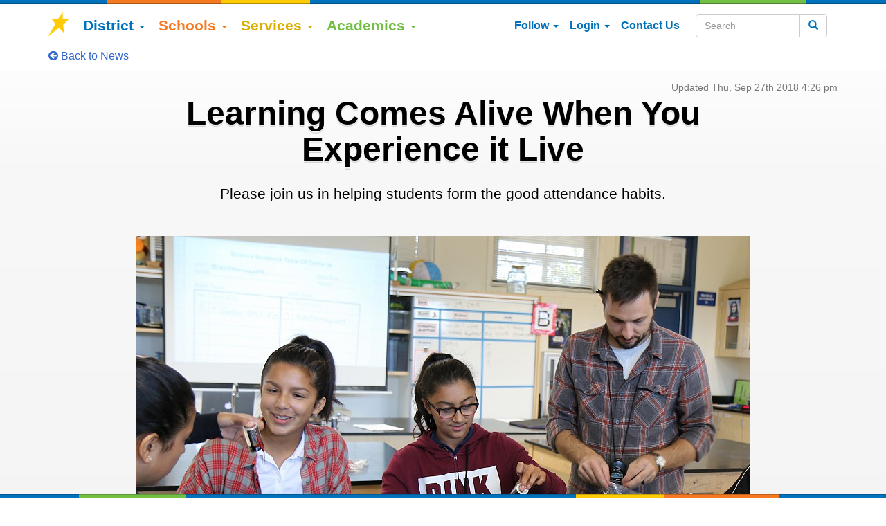

--- FILE ---
content_type: text/html; charset=UTF-8
request_url: https://www.campbellusd.org/news/attendance2018-3
body_size: 15884
content:
 <!DOCTYPE html>
<html lang="en" bablic-exclude>

<head>
    <!-- Google tag (gtag.js) -->
    <script async src="https://www.googletagmanager.com/gtag/js?id=G-SBVKLPH62P"></script>
    <script>
    window.dataLayer = window.dataLayer || [];

    function gtag() {
        dataLayer.push(arguments);
    }
    gtag('js', new Date());

    gtag('config', 'G-SBVKLPH62P');
    </script>

    <meta charset="utf-8">
    <meta name="google-translate-customization" content="eddc74bc3c3582dd-92e87a26dcd1e5a1-g0499abded718bad8-13">
    <meta http-equiv="X-UA-Compatible" content="IE=edge">
    <meta name="description" content=" Please join us in helping students form the good attendance habits.">
    <meta name="viewport" content="width=device-width, initial-scale=1, maximum-scale=1, user-scalable=no, viewport-fit=cover">
    <!--320-->
    <meta property="og:title" content="Learning Comes Alive When You Experience it Live">
    <meta property="og:type" content="article">
    <meta property="og:url" content="https://www.campbellusd.org/news/attendance2018-3">
    <meta property="og:image" content="https://www.campbellusd.org/image.php?width=888px&image=/news/attendance2018-3.jpg">
    <meta property="og:image:width" content="">
    <meta property="og:image:height" content="">
    <meta property="og:description" content=" Please join us in helping students form the good attendance habits.">
        <meta name="facebook-domain-verification" content="a6loa1ey3vbq9ars9anthyfqvq1s1s">
    <meta property="fb:app_id" content="298556190529354">
    <meta name="twitter:card" content="summary_large_image">
    <meta name="twitter:site" content="@CampbellUSD">
    <meta name="twitter:title" content="Learning Comes Alive When You Experience it Live">
    <meta name="twitter:description" content=" Please join us in helping students form the good attendance habits.">
    <meta name="twitter:image" content="https://www.campbellusd.org/image.php?width=888px&image=/news/attendance2018-3.jpg">
    <meta class="swiftype" name="priority" data-type="integer" content="1">
    <meta class="swiftype" name="title" data-type="string" content="Learning Comes Alive When You Experience it Live">
    <meta class="swiftype" name="image" data-type="enum" content="https://www.campbellusd.org/image.php?width=888px&image=/news/attendance2018-3.jpg">
    <meta name="msapplication-config" content="none">

    <link rel="shortcut icon" type="image/x-icon" href="/favicon.ico?v=1">
    <link href="https://www.campbellusd.org/news/attendance2018-3" rel="canonical">
        <link href="https://www.campbellusd.org/newsfeed" rel="alternate" type="application/atom+xml" title="District News • Campbell Union School District">
        <title>Learning Comes Alive When You Experience it Live | Campbell Union School District</title>

    <!-- Bootstrap core CSS -->
    <link href="/css/bootstrap.min.css" rel="stylesheet">
    <link href="/css/flexslider.css" rel="stylesheet">
    <link href="/css/fullcalendar.css" rel="stylesheet">
    <link href="/css/ui-smoothness/jquery-ui-1.10.4.custom.min.css" rel="stylesheet">
    <link href="/css/fontawesome-free-6.5.1/css/all.css" rel="stylesheet">
    <link href="/css/font-awesome-4.7.0/css/font-awesome.min.css" rel="stylesheet">
    <link href="/css/chosen.min.css" rel="stylesheet">
    <link href="/css/tipuesearch.css" rel="stylesheet">
    <link href="/css/docsearch.min.css" rel="stylesheet">
    <link href="/css/rrssb.css?1" rel="stylesheet">
    <link href="/js/video-js/video-js.css" rel="stylesheet" type="text/css">
    <link href="/js/lightgallery/dist/css/lightgallery-bundle.min.css" rel="stylesheet">
    <!--<link href="/css/outdatedBrowser.min.css" rel="stylesheet">-->

    <!-- Custom styles for this template -->
    <link href="/css/styles.css?4" rel="stylesheet">

    <!-- HTML5 shim and Respond.js IE8 support of HTML5 elements and media queries -->
    <!--[if lt IE 9]>
            <link href="/css/iestyles.css" rel="stylesheet">
            <script src="/js/html5shiv.js"></script>
            <script src="/js/respond.min.js"></script>
        <![endif]-->

    <script>var PrivateDaddy=new Object();PrivateDaddy.chainFunctions=function(a,b){return function(){if(a){a()}if(b){b()}}};PrivateDaddy.xorDecrypt=function(a,b){var i=0;var d='';var e;for(i=0;i<a.length;i++){var c=a.charCodeAt(i);e=b.charCodeAt(i%b.length);d+=String.fromCharCode(c^e)}return d};PrivateDaddy.base64Decode=function(a){var b="ABCDEFGHIJKLMNOPQRSTUVWXYZabcdefghijklmnopqrstuvwxyz0123456789+/=";var c="";var d,chr2,chr3;var e,enc2,enc3,enc4;var i=0;a=a.replace(/[^A-Za-z0-9\+\/\=]/g,"");while(i<a.length){e=b.indexOf(a.charAt(i++));enc2=b.indexOf(a.charAt(i++));enc3=b.indexOf(a.charAt(i++));enc4=b.indexOf(a.charAt(i++));d=(e<<2)|(enc2>>4);chr2=((enc2&15)<<4)|(enc3>>2);chr3=((enc3&3)<<6)|enc4;c=c+String.fromCharCode(d);if(enc3!==64){c=c+String.fromCharCode(chr2)}if(enc4!==64){c=c+String.fromCharCode(chr3)}}return c};PrivateDaddy.unobfuscate=function(a){var b=a.substring(a.lastIndexOf('?q=')+3);if(b.indexOf("/")>0){b=b.substring(0, b.indexOf("/"));}b=b.replace(/[-]/g,'%');b=decodeURIComponent(b);b=b.substring(0,b.lastIndexOf('_'));b=PrivateDaddy.base64Decode(b);b=b.substring(0,b.length-4);b=PrivateDaddy.xorDecrypt(b,PrivateDaddy.token);b=PrivateDaddy.xorDecrypt(b,PrivateDaddy.base);return b};PrivateDaddy.pageHandler=function(){var a=document.getElementsByTagName('*');for(var i=0;i<a.length;i++){if(a[i].innerHTML){var b=a[i].innerHTML;if(b.indexOf('http://www.privatedaddy.com')<=4&&b.indexOf('http://www.privatedaddy.com')!==-1&&b.indexOf('?q=')!==-1){a[i].innerHTML=PrivateDaddy.unobfuscate(b.substring(4,b.length-4))}if(b.indexOf('https://www.privatedaddy.com')<=4&&b.indexOf('https://www.privatedaddy.com')!==-1&&b.indexOf('?q=')!==-1){a[i].innerHTML=PrivateDaddy.unobfuscate(b.substring(5,b.length-5))}}}var c=document.getElementsByTagName('a');for(i=0;i<c.length;i++){var d=c[i].href;if((d.indexOf('http://www.privatedaddy.com')===0||d.indexOf('https://www.privatedaddy.com')===0)&&d.indexOf('?q=')!==-1){c[i].href=PrivateDaddy.unobfuscate(d);if(c[i].innerText.indexOf("*@**")>=0&&c[i].innerText.indexOf(" ")<0){c[i].innerText=PrivateDaddy.unobfuscate(d).replace(/^mailto:([^?]+).*/, '$1');}}}};PrivateDaddy.base=unescape('%54%69%68%78%6a%5a%49%48%4d%4e%39%5a%4e%58%58%68%48%69%67%70%35%70%32%46%38%63%65%50%67%72%58%30%41%34%6f%4a%55%58%68%77%42%67%6d%66%34%39%6d%42%69%74%51%65%49%4a%4b%47%4c%50%6d%53%36%39%4a%77');PrivateDaddy.token=unescape('%4f%78%45%55');PrivateDaddy.addOnloadHandler=function(a){if(window.addEventListener){window.addEventListener('load',a,false)}else if(window.attachEvent){window.attachEvent('onload',function(){return a.apply(window,new Array(window.event))})}else{window.onload=PrivateDaddy.chainFunctions(window.onload,a)}};if(typeof jQuery==="undefined"){PrivateDaddy.addOnloadHandler(PrivateDaddy.pageHandler);}else{jQuery(document).ready(PrivateDaddy.pageHandler);}</script>
    <script>
    function multiwayToggle(clickel, replaceel) {

        var elshowing = false;
        var clickelshowing = $(clickel).is(':visible');

        for (var i = 0; i < arguments.length; i++) {
            elshowing = $(arguments[i]).is(':visible');
            if (elshowing && clickel != arguments[i]) {
                $(arguments[i]).hide();
            }
        }

        if (clickelshowing) {
            $(clickel).hide();
        } else {
            $(clickel).show();
        }
        if (elshowing || !clickelshowing) {
            $(replaceel).hide();
        } else {
            $(replaceel).show();
        }
    }
    </script>
</head>


<body bablic-exclude>
    <div class=" hidden-print" data-swiftype-index='false'>
        <div class="topColors cusdColors"></div>
        <div class="banner" style="background-image: url('/images/web-top1.jpg');">
            <div class="container hidden-xs">
                <h1 class="logo"><a href="/" title="Visit CampbellUSD Home"><img src="[data-uri]" width="150" height="130" alt="Campbell Union School District"></a></h1>
            </div>
        </div>

        <div class="nav-wrapper">
            <nav class="topbar-nav navbar navbar-default transparent-noshadow" data-spy="affix" data-offset-top="164" data-offset-bottom="50">
                <div class="container">
                    <!-- Brand and toggle get grouped for better mobile display -->
                    <div class="navbar-header" style="min-width:100%;position:relative;">
                        <a class="navbar-brand hidden-xs col-sm-1" href="/" title="Visit CampbellUSD Home"><img src="/images/cusdstar.png" width="32" alt="CUSD Star"></a>

                        <div class="navbar-header-top row visible-xs">
                            <div class="col-xs-3 visible-xs" style="z-index:10000">
                                <button type="button" class="navbar-toggle pull-left btn search btn-default btn-cusd-text" style="margin-left: 15px; background: white;" onclick="multiwayToggle('#mobilesearch','#mobilelogo','#mobiletranslate');"><span aria-hidden class="glyphicon glyphicon-search"></span><span class="sr-only">Search</span></button>
                            </div>
                            <div class="visible-xs col-xs-6">
                                <div style="margin-left: -15px; margin-right: -15px">
                                    <form id="mobilesearch" action="/search" class="navbar-form hidden searchtoggle" role="search" style="border:0;margin-left:0px;padding:0;">
                                        <div class="input-group">
                                            <input type="text" placeholder="Search" title="Search" id="st-search-input" class="st-default-search-input form-control">
                                            <div class="input-group-btn">
                                                <button class="btn btn-cusd" type="submit"><span aria-hidden class="glyphicon glyphicon-search"></span><span class="sr-only">Search</button></button>
                                            </div>
                                        </div>
                                    </form>
                                    <a id="mobilelogo" class="col-xs-12 hidden-sm hidden-md hidden-lg sm-logo" href="/" style="margin-left: 0"><img src="/images/logosmallcolor.png" height="35" alt="CampbellUSD"></a>

                                    <div id="mobiletranslate" class="translate-menu translatetoggle hidden">
                                        <select onchange="doGTranslate(this);" title="Choose a language" class="langs notranslate">
                                            <option value="" class="translate" style="white-space:nowrap;">Select Language</option>
                                            <option value="en|en" style="font-weight:bold;">English</option>
                                            <option value="en|es" style="font-weight:bold;">Espa&#xF1;ol (Spanish)</option>
                                            <option value="en|vi" style="font-weight:bold;">ti&#x1EBF;ng vi&#x1EC7;t (Vietnamese)</option>
                                            <option value="en|af">Afrikaans</option>
                                            <option value="en|sq">shqip (Albanian)</option>
                                            <option value="en|ar">&#x627;&#x644;&#x639;&#x631;&#x628;&#x64A;&#x629; (Arabic)</option>
                                            <option value="en|hy">&#x540;&#x561;&#x575;&#x565;&#x580;&#x567;&#x576; (Armenian)</option>
                                            <option value="en|az">Az&#x259;rbaycan (Azerbaijani)</option>
                                            <option value="en|eu">euskara (Basque)</option>
                                            <option value="en|be">&#x411;&#x435;&#x43B;&#x430;&#x440;&#x443;&#x441;&#x43A;&#x430;&#x44F; (Belarusian)</option>
                                            <option value="en|bg">&#x431;&#x44A;&#x43B;&#x433;&#x430;&#x440;&#x441;&#x43A;&#x438; (Bulgarian)</option>
                                            <option value="en|ca">catal&#xE0; (Catalan)</option>
                                            <option value="en|zh-CN">&#x7B80;&#x4F53;&#x4E2D;&#x6587; (Chinese Simplified)</option>
                                            <option value="en|zh-TW">&#x7E41;&#x9AD4;&#x4E2D;&#x6587; (Chinese Traditional)</option>
                                            <option value="en|hr">Hrvatski (Croatian)</option>
                                            <option value="en|cs">&#x10D;e&#x161;tina (Czech)</option>
                                            <option value="en|da">dansk (Danish)</option>
                                            <option value="en|nl">Nederlands (Dutch)</option>
                                            <option value="en|et">eesti (Estonian)</option>
                                            <option value="en|tl">Filipino</option>
                                            <option value="en|fi">suomi (Finnish)</option>
                                            <option value="en|fr">fran&#xE7;ais (French)</option>
                                            <option value="en|gl">Galego (Galician)</option>
                                            <option value="en|ka">&#x10E5;&#x10D0;&#x10E0;&#x10D7;&#x10E3;&#x10DA;&#x10D8; (Georgian)</option>
                                            <option value="en|de">Deutsch (German)</option>
                                            <option value="en|el">&#x3B5;&#x3BB;&#x3BB;&#x3B7;&#x3BD;&#x3B9;&#x3BA;&#x3AC; (Greek)</option>
                                            <option value="en|ht">Krey&#xF2;l ayisyen (Haitian Creole)</option>
                                            <option value="en|iw">&#x5E2;&#x5D1;&#x5E8;&#x5D9;&#x5EA; (Hebrew)</option>
                                            <option value="en|hi">&#x939;&#x93F;&#x928;&#x94D;&#x926;&#x940; (Hindi)</option>
                                            <option value="en|hu">magyar (Hungarian)</option>
                                            <option value="en|is">&#xCD;slenska (Icelandic)</option>
                                            <option value="en|id">Indonesia (Indonesian)</option>
                                            <option value="en|ga">Gaeilge (Irish)</option>
                                            <option value="en|it">italiano (Italian)</option>
                                            <option value="en|ja">&#x65E5;&#x672C;&#x8A9E; (Japanese)</option>
                                            <option value="en|ko">&#xD55C;&#xAD6D;&#xC5B4; (Korean)</option>
                                            <option value="en|lv">latvie&#x161;u (Latvian)</option>
                                            <option value="en|lt">lietuvi&#x173; (Lithuanian)</option>
                                            <option value="en|mk">&#x43C;&#x430;&#x43A;&#x435;&#x434;&#x43E;&#x43D;&#x441;&#x43A;&#x438; (Macedonian)</option>
                                            <option value="en|ms">melayu (Malay)</option>
                                            <option value="en|mt">Malti (Maltese)</option>
                                            <option value="en|no">norsk (Norwegian)</option>
                                            <option value="en|fa">&#x641;&#x627;&#x631;&#x633;&#x649; (Persian)</option>
                                            <option value="en|pl">polski (Polish)</option>
                                            <option value="en|pt">portugu&#xEA;s (Portuguese)</option>
                                            <option value="en|ro">rom&#xE2;n&#x103; (Romanian)</option>
                                            <option value="en|ru">&#x420;&#x443;&#x441;&#x441;&#x43A;&#x438;&#x439; (Russian)</option>
                                            <option value="en|sr">&#x441;&#x440;&#x43F;&#x441;&#x43A;&#x438; (Serbian)</option>
                                            <option value="en|sk">sloven&#x10D;ina (Slovak)</option>
                                            <option value="en|sl">sloven&#x161;&#x10D;ina (Slovenian)</option>
                                            <option value="en|sw">Kiswahili (Swahili)</option>
                                            <option value="en|sv">svenska (Swedish)</option>
                                            <option value="en|th">&#xE20;&#xE32;&#xE29;&#xE32;&#xE44;&#xE17;&#xE22; (Thai)</option>
                                            <option value="en|tr">T&#xFC;rk&#xE7;e (Turkish)</option>
                                            <option value="en|uk">&#x423;&#x43A;&#x440;&#x430;&#x457;&#x43D;&#x441;&#x44C;&#x43A;&#x430; (Ukrainian)</option>
                                            <option value="en|ur">&#x627;&#x631;&#x62F;&#x648; (Urdu)</option>
                                            <option value="en|cy">Cymraeg (Welsh)</option>
                                            <option value="en|yi">&#x5F2;&#x5B4;&#x5D3;&#x5D9;&#x5E9; (Yiddish)</option>
                                        </select>

                                    </div>

                                </div>
                            </div>

                            <div class="visible-xs col-xs-3">

                                <button type="button" class="navbar-toggle search btn btn-default btn-cusd-text" title="Choose your language&#8230;" onclick="multiwayToggle('#mobiletranslate','#mobilelogo','#mobilesearch');" style="background-color:white;float:right;padding: 3px 12px 2px;"><span aria-hidden class="fa fa-language" style="margin:0; font-size: 24px"></span><span class="sr-only">Choose your language</span></button>
                            </div>
                        </div> <!-- .navbar-header-top -->

                        <!-- Collect the nav links, forms, and other content for toggling -->
                        <div id="mainmenu" class="pull-left main-nav">
                            <div class="menu-bounce">
                                <ul class="nav navbar-nav">
                                    <li class="dropdown dropdown-hover">
                                        <a href="#" class="dropdown-toggle district" data-toggle="dropdown">District <b class="caret"></b></a>
                                        <ul class="dropdown-menu">
                                            <li><a href="/about">About & Contact</a></li>
                                            <li><a href="/whereweare">Where We Are</a></li>
                                            <li><a href="/">News & Events</a></li>
                                            <li><a href="/board">Governing Board</a></li>
                                            <li><a href="/budget">Budget &amp; Taxes</a></li>
                                            <li><a href="/jobs">Employment</a></li>
                                        </ul>
                                    <li class="dropdown dropdown-hover">
                                        <a href="#" class="dropdown-toggle schools" data-toggle="dropdown">Schools <b class="caret"></b></a>
                                        <ul class="double-menu dropdown-menu">
                                            <li>
                                                <ul class="list-unstyled col-sm-6">
                                                    <li><a href="/schools">About Our Schools</a></li>
                                                    <li><a href="/findschool">Find Your School</a></li>
                                                    <li><a href="/enrollment">Enrollment</a></li>
                                                    <li class="divider"></li>
                                                    <li class="dropdown-header">Expanded Learning Programs</li>
                                                    <li><a href="/preschool">Preschool</a></li>
                                                    <li><a href="/expandedlearning">After School & More</a></li>
                                                    <li class="divider"></li>
                                                    <li class="dropdown-header">Pre-8 Schools</li>
                                                    <li class="notranslate"><a href="https://csi.campbellusd.org">
                                                            Campbell (CSI)</a></li>
                                                    <li class="notranslate"><a href="https://shermanoaks.campbellusd.org">
                                                            Sherman Oaks</a></li>
                                                    <li class="divider"></li>
                                                    <li class="dropdown-header">Middle Schools</li>
                                                    <li class="notranslate"><a href="https://monroe.campbellusd.org">
                                                            Monroe</a></li>
                                                    <li class="notranslate"><a href="https://rollinghills.campbellusd.org">
                                                            Rolling Hills</a></li>
                                                </ul>
                                                <ul class="list-unstyled col-sm-6">
                                                    <li class="divider visible-xs"></li>
                                                    <li class="dropdown-header">Elementary Schools</li>
                                                    <li class="notranslate"><a href="https://blackford.campbellusd.org">
                                                            Blackford</a></li>
                                                    <li class="notranslate"><a href="https://capri.campbellusd.org">
                                                            Capri</a></li>
                                                    <li class="notranslate"><a href="https://castlemont.campbellusd.org">
                                                            Castlemont</a></li>
                                                    <li class="notranslate"><a href="https://foresthill.campbellusd.org">
                                                            Forest Hill</a></li>
                                                    <li class="notranslate"><a href="https://lynhaven.campbellusd.org">
                                                            Lynhaven</a></li>
                                                    <li class="notranslate"><a href="https://mlane.campbellusd.org">
                                                            Marshall Lane</a></li>
                                                    <li class="notranslate"><a href="https://rosemary.campbellusd.org">
                                                            Rosemary</a></li>
                                                    <li class="notranslate"><a href="https://village.campbellusd.org">
                                                            Village</a></li>

                                                </ul>
                                            </li>
                                        </ul>
                                    <li class="dropdown dropdown-hover">
                                        <a href="#" class="dropdown-toggle services" data-toggle="dropdown">Services <b class="caret"></b></a>
                                        <ul class="dropdown-menu">
                                            <li><a href="/parentlogin">Parent Resources</a></li>
                                            <li><a href="/studentinfo">Student Information</a></li>
                                            <li><a href="/food">Nutrition</a></li>
                                            <li><a href="/transportation">Transportation &amp; JPA</a></li>
                                            <li><a href="/facilityuse">Facility Rental</a></li>
                                        </ul>
                                    </li>
                                    <li class="dropdown dropdown-hover">
                                        <a href="#" class="dropdown-toggle academics" data-toggle="dropdown">Academics <b class="caret"></b></a>
                                        <ul class="dropdown-menu">
                                            <li><a href="/teaching">Teaching & Learning</a></li>
                                            <li><a href="/homestandards">Helping at Home</a></li>
                                            <li><a href="/learning">Supporting Learning</a></li>
                                            <li><a href="/assessment">Measuring Progress</a></li>
                                        </ul>
                                    </li>
                                    <li class="visible-xs dropdown dropdown-hover">
                                        <a href="#" class="dropdown-toggle parent" data-toggle="dropdown">Login<b class="caret"></b></a>
                                        <ul class="dropdown-menu">
                                            <li class="dropdown-header">Parent</li>
                                            <li><a href="/studentresources">
                                                    Student Web Resources</a></li>
                                            <li><a href="https://ps.campbellusd.org/public/home.html">
                                                    Powerschool Parent</a></li>
                                            <li><a href="https://k12paymentcenter.com">
                                                    Lunch K12PaymentCenter</a></li>
                                            <li><a href="/parentlogin">
                                                    Parent Login Help</a></li>
                                            <li class="divider"></li>
                                            <li class="dropdown-header">Staff</li>
                                            <li><a href="https://campbellusd.helloid.com">
                                                    Dashboard (HelloID)</a></li>
                                            <li><a href="https://my.campbellusd.org">
                                                    Staff Login (myCUSD)</a></li>
                                                                                    </ul>
                                    </li>
                                    <li class="visible-xs">
                                        <a href="/calendar" class="parent">Calendar</a>
                                    </li>
                                    <li class="visible-xs">
                                        <a href="/contact" class="parent">Contact Us</a>
                                    </li>
                                    <li class="visible-xs dropdown dropdown-hover">
                                        <a href="#" class="dropdown-toggle parent" data-toggle="dropdown" title="Follow"><span class="hidden-sm">Follow </span><i aria-hidden class="fa fa-rss visible-sm"></i><b class="caret"></b></a>
                                        <ul class="dropdown-menu">
                                            <li><a href="https://www.facebook.com/campbellusd">
                                                    <span aria-hidden class="fa fa-facebook" style="width:1em;text-align:center"></span>&nbsp; Facebook</a></li>
                                            <li><a href="https://www.instagram.com/campbellusd">
                                                    <span aria-hidden class="fa-brands fa-instagram" style="width:1em;text-align:center"></span>&nbsp; Instagram</a></li>
                                            <!--<li><a href="https://www.flickr.com/photos/125164360@N06/">
                    <span aria-hidden class="fa fa-flickr" style="width:1em;text-align:center"></span>&nbsp; Flickr</a></li>-->
                                            <li><a href="https://www.youtube.com/channel/UCkiOJ4OLKpC-rrOikZqrrug">
                                                    <span aria-hidden class="fa fa-youtube" style="width:1em;text-align:center"></span>&nbsp; YouTube</a></li>
                                            <li><a href="/newsletter">
                                                    <span aria-hidden class="fa fa-envelope" style="width:1em;text-align:center"></span>&nbsp; Newsletters</a></li>
                                            <!--<li><a href="https://lists.campbellusd.org">
                    <span class="fa fa-rss" style="width:1em;text-align:center"></span>&nbsp; RSS Feed</a></li>-->
                                        </ul>
                                    </li>
                                </ul>
                            </div><!-- .menu-bounce -->
                        </div><!-- #mainmenu -->

                        <ul class="nav navbar-nav pull-right hidden-xs">
                            <li class="hidden-xs dropdown dropdown-hover">
                                <a href="#" class="dropdown-toggle parent" data-toggle="dropdown" title="Follow"><span class="hidden-sm">Follow </span><i aria-hidden class="fa fa-rss visible-sm"></i><b class="caret"></b></a>
                                <ul class="dropdown-menu">
                                    <li><a href="https://www.facebook.com/campbellusd">
                                            <span aria-hidden class="fa fa-facebook" style="width:1em;text-align:center"></span>&nbsp; Facebook</a></li>
                                    <li><a href="https://www.instagram.com/campbellusd">
                                            <span aria-hidden class="fa-brands fa-instagram" style="width:1em;text-align:center"></span>&nbsp; Instagram</a></li>
                                    <!--<li><a href="https://www.flickr.com/photos/125164360@N06/">
                    <span aria-hidden class="fa fa-flickr" style="width:1em;text-align:center"></span>&nbsp; Flickr</a></li>-->
                                    <li><a href="https://www.youtube.com/channel/UCkiOJ4OLKpC-rrOikZqrrug">
                                            <span aria-hidden class="fa fa-youtube" style="width:1em;text-align:center"></span>&nbsp; YouTube</a></li>
                                    <li><a href="/newsletter">
                                            <span aria-hidden class="fa fa-envelope" style="width:1em;text-align:center"></span>&nbsp; Newsletters</a></li>
                                    <!--<li><a href="https://lists.campbellusd.org">
                    <span class="fa fa-rss" style="width:1em;text-align:center"></span>&nbsp; RSS Feed</a></li>-->
                                </ul>
                            </li>
                            <li class="hidden-xs dropdown dropdown-hover" data-toggle="tooltip" data-placement="top" title="Login">
                                <a href="#" class="dropdown-toggle parent" data-toggle="dropdown"><span class="hidden-sm">Login </span><i aria-hidden class="fa fa-sign-in visible-sm"></i><b class="caret"></b></a>
                                <ul class="dropdown-menu">
                                    <li class="dropdown-header">Parent</li>
                                    <li><a href="/studentresources">
                                            Student Web Resources</a></li>
                                    <li><a href="https://ps.campbellusd.org/public/home.html">
                                            Powerschool Parent</a></li>
                                    <li><a href="https://k12paymentcenter.com">
                                            Lunch K12PaymentCenter</a></li>
                                    <li><a href="/parentlogin">
                                            Parent Communication</a></li>
                                    <li class="divider"></li>
                                    <li class="dropdown-header">Staff</li>
                                    <li><a href="https://campbellusd.helloid.com">
                                            Dashboard (HelloID)</a></li>
                                    <li><a href="https://my.campbellusd.org">
                                            Staff Login (myCUSD)</a></li>
                                                                    </ul>
                            </li>
                            <li class="hidden-xs">
                                <a href="/contact" class="parent" title="Contact Us"><span class="hidden-sm">Contact Us </span><i aria-hidden class="fa fa-comment-o visible-sm"></i></a>
                            </li>
                            <li class="dropdown hidden-xs hidden-lg">
                                <a href="#" class="dropdown-toggle search parent" data-toggle="dropdown" title="Search"><span class="hidden-sm">Search </span><i aria-hidden class="fa fa-search visible-sm"></i><b class="caret"></b></a>
                                <ul class="dropdown-menu pull-right" style="width: 300px;">
                                    <li>
                                        <form action="/search" class="navbar-form" role="search" style="border:0;">
                                            <div class="input-group">
                                                <input type="text" placeholder="Search" title="Search" id="st-search-input2" class="st-default-search-input form-control">
                                                <div class="input-group-btn">
                                                    <button class="btn btn-cusd" type="submit"><span aria-hidden class="glyphicon glyphicon-search"></span><span class="sr-only">Search</span></button>
                                                </div>
                                            </div>
                                        </form>
                                    </li>
                                </ul>
                            </li>

                            <li class="visible-lg" style="width: 220px;">
                                <form action="/search" class="navbar-form" role="search" style="border:0;">
                                    <div class="input-group">
                                        <input type="text" placeholder="Search" title="Search" id="st-search-input3" class="st-default-search-input form-control">
                                        <div class="input-group-btn">
                                            <button class="btn btn-default btn-cusd-text" type="submit"><span aria-hidden class="glyphicon glyphicon-search"></span><span class="sr-only">Search</span></button>
                                        </div>
                                    </div>
                                </form>
                            </li>
                        </ul>
                        <!--
        <div class="col-sm-4 col-md-3 hidden-sm hidden-xs pull-right" style="position:absolute;right:0">
                <form action="/search" class="navbar-form" role="search" style="border:0;">
                    <div class="input-group">
                        <input type="text" placeholder="Search"  id="st-search-input3" class="st-default-search-input form-control">
                        <div class="input-group-btn">
                            <button class="btn btn-default btn-cusd-text" type="submit"><span class="glyphicon glyphicon-search"></span></button>
                        </div>
                    </div>
                </form>
            </div>
        -->
                    </div>


                </div><!-- /.container-fluid -->
            </nav>

        </div><!-- /.nav-wrapper -->
    </div><!-- /.header -->
    <div class="content">
        <div class="container pagealerts">
            <!-- /news/attendance2018-3 -->
            <div class='text-center'></div>        </div>

        <!--<div class="container" style="position: relative;"><ol class="breadcrumb"><li><a href="https://www.campbellusd.org/"><i aria-hidden class="fa fa-map-marker"></i><span class="sr-only">Home</span></a></li><li><a href="https://www.campbellusd.org/news">News</a></li><li>Attendance2018-3</li></ol></div>-->
  <div class="container">
      <p><a href="/"><i class="fa fa-arrow-circle-left"></i> Back to News</a>
        </p>
  </div>
<div class="jumbotron gradient-bg" style="padding:0;padding-top:10px;">

    <div class="container news">
        <div class="text-right"><small class="newsdate text-muted">Updated Thu, Sep 27th 2018 4:26 pm</small></div>
    	<h1>Learning Comes Alive When You Experience it Live</h1>
    	<p class="blurb"> Please join us in helping students form the good attendance habits.</p>
    	    	<div class="container newspic">
       		<img alt="students doing a science experiment" src="https://www.campbellusd.org/image.php?width=888px&image=/news/attendance2018-3.jpg">
      </div>
          	<div class="single-column">
        <p>Children can copy notes or make up an assignment, but they can never get back what&rsquo;s most important: the discussions, the questions, the explanations by the teacher, and the thinking that makes learning come alive.</p>
<p>We are asking that all families join us in helping students form the good attendance habits&mdash;being present each day and on time&mdash;that will help them succeed in school and beyond.</p>
<h2 style="text-align: center;">Attend Today, Achieve Tomorrow!</h2>	    </div>

	    <div class="single-column"><!-- Buttons start here. Copy this ul to your document. -->
<div class="clearfix">
                <ul class="rrssb-buttons">
                    <li class="rrssb-email">
                        <a href="mailto:?subject=Learning%20Comes%20Alive%20When%20You%20Experience%20it%20Live&amp;body=https%3A%2F%2Fwww.campbellusd.org%2Fnews%2Fattendance2018-3" title="Share with Email">
                            <span class="rrssb-icon">
                                <svg xmlns="http://www.w3.org/2000/svg" xmlns:xlink="http://www.w3.org/1999/xlink" version="1.1" x="0px" y="0px" width="28px" height="28px" viewBox="0 0 28 28" enable-background="new 0 0 28 28" xml:space="preserve"><g><path d="M20.111 26.147c-2.336 1.051-4.361 1.401-7.125 1.401c-6.462 0-12.146-4.633-12.146-12.265 c0-7.94 5.762-14.833 14.561-14.833c6.853 0 11.8 4.7 11.8 11.252c0 5.684-3.194 9.265-7.399 9.3 c-1.829 0-3.153-0.934-3.347-2.997h-0.077c-1.208 1.986-2.96 2.997-5.023 2.997c-2.532 0-4.361-1.868-4.361-5.062 c0-4.749 3.504-9.071 9.111-9.071c1.713 0 3.7 0.4 4.6 0.973l-1.169 7.203c-0.388 2.298-0.116 3.3 1 3.4 c1.673 0 3.773-2.102 3.773-6.58c0-5.061-3.27-8.994-9.303-8.994c-5.957 0-11.175 4.673-11.175 12.1 c0 6.5 4.2 10.2 10 10.201c1.986 0 4.089-0.43 5.646-1.245L20.111 26.147z M16.646 10.1 c-0.311-0.078-0.701-0.155-1.207-0.155c-2.571 0-4.595 2.53-4.595 5.529c0 1.5 0.7 2.4 1.9 2.4 c1.441 0 2.959-1.828 3.311-4.087L16.646 10.068z"/></g></svg>
                            </span>
                            <span class="rrssb-text">email</span>
                        </a>
                    </li>
                    <li class="rrssb-facebook">
                        <a href="https://www.facebook.com/sharer/sharer.php?u=https://www.campbellusd.org/news/attendance2018-3" class="popup" title="Share on Facebook">
                            <span class="rrssb-icon">
                                <svg version="1.1" id="Layer_1" xmlns="http://www.w3.org/2000/svg" xmlns:xlink="http://www.w3.org/1999/xlink" x="0px" y="0px" width="28px" height="28px" viewBox="0 0 28 28" enable-background="new 0 0 28 28" xml:space="preserve">
                                    <path d="M27.825,4.783c0-2.427-2.182-4.608-4.608-4.608H4.783c-2.422,0-4.608,2.182-4.608,4.608v18.434
                                        c0,2.427,2.181,4.608,4.608,4.608H14V17.379h-3.379v-4.608H14v-1.795c0-3.089,2.335-5.885,5.192-5.885h3.718v4.608h-3.726
                                        c-0.408,0-0.884,0.492-0.884,1.236v1.836h4.609v4.608h-4.609v10.446h4.916c2.422,0,4.608-2.188,4.608-4.608V4.783z"/>
                                </svg>
                            </span>
                            <span class="rrssb-text">facebook</span>
                        </a>
                    </li>
                    <li class="rrssb-twitter">
                        <!-- Replace href with your Meta and URL information  -->
                        <a href="http://twitter.com/intent/tweet?text=Learning%20Comes%20Alive%20When%20You%20Experience%20it%20Live%20by%20@CampbellUSD%20https://www.campbellusd.org/news/attendance2018-3" class="popup" title="Share on X">
                            <span class="rrssb-icon">
                                <svg xmlns="http://www.w3.org/2000/svg" height="16" width="16" viewBox="0 0 512 512"><!--!Font Awesome Free 6.5.1 by @fontawesome - https://fontawesome.com License - https://fontawesome.com/license/free Copyright 2023 Fonticons, Inc.--><path d="M389.2 48h70.6L305.6 224.2 487 464H345L233.7 318.6 106.5 464H35.8L200.7 275.5 26.8 48H172.4L272.9 180.9 389.2 48zM364.4 421.8h39.1L151.1 88h-42L364.4 421.8z"/></svg>
                           </span>
                            <span class="rrssb-text">twitter</span>
                        </a>
                    </li>
                    <li class="rrssb-linkedin">
                        <!-- Replace href with your meta and URL information -->
                        <a href="http://www.linkedin.com/shareArticle?mini=true&amp;url=https://www.campbellusd.org/news/attendance2018-3&amp;title=Learning%20Comes%20Alive%20When%20You%20Experience%20it%20Live&amp;summary=Learning%20Comes%20Alive%20When%20You%20Experience%20it%20Live" class="popup" title="Share on Linkedin">
                            <span class="rrssb-icon">
                                <svg version="1.1" id="Layer_1" xmlns="http://www.w3.org/2000/svg" xmlns:xlink="http://www.w3.org/1999/xlink" x="0px" y="0px" width="28px" height="28px" viewBox="0 0 28 28" enable-background="new 0 0 28 28" xml:space="preserve">
                                    <path d="M25.424,15.887v8.447h-4.896v-7.882c0-1.979-0.709-3.331-2.48-3.331c-1.354,0-2.158,0.911-2.514,1.803
                                        c-0.129,0.315-0.162,0.753-0.162,1.194v8.216h-4.899c0,0,0.066-13.349,0-14.731h4.899v2.088c-0.01,0.016-0.023,0.032-0.033,0.048
                                        h0.033V11.69c0.65-1.002,1.812-2.435,4.414-2.435C23.008,9.254,25.424,11.361,25.424,15.887z M5.348,2.501
                                        c-1.676,0-2.772,1.092-2.772,2.539c0,1.421,1.066,2.538,2.717,2.546h0.032c1.709,0,2.771-1.132,2.771-2.546
                                        C8.054,3.593,7.019,2.501,5.343,2.501H5.348z M2.867,24.334h4.897V9.603H2.867V24.334z"/>
                                </svg>
                            </span>
                            <span class="rrssb-text">linkedin</span>
                        </a>
                    </li>
                    <!--
                    <li class="reddit">
                        <a href="http://www.reddit.com/submit?url=https://www.campbellusd.org/news/attendance2018-3" title="Share on Reddit">
                            <span class="icon">
                                <svg xmlns="http://www.w3.org/2000/svg" xmlns:xlink="http://www.w3.org/1999/xlink" version="1.1" x="0px" y="0px" width="28px" height="28px" viewBox="0 0 28 28" enable-background="new 0 0 28 28" xml:space="preserve"><g><path d="M11.794 15.316c0-1.029-0.835-1.895-1.866-1.895c-1.03 0-1.893 0.865-1.893 1.895s0.863 1.9 1.9 1.9 C10.958 17.2 11.8 16.3 11.8 15.316z"/><path d="M18.1 13.422c-1.029 0-1.895 0.864-1.895 1.895c0 1 0.9 1.9 1.9 1.865c1.031 0 1.869-0.836 1.869-1.865 C19.969 14.3 19.1 13.4 18.1 13.422z"/><path d="M17.527 19.791c-0.678 0.678-1.826 1.006-3.514 1.006c-0.004 0-0.009 0-0.014 0c-0.004 0-0.01 0-0.015 0 c-1.686 0-2.834-0.328-3.51-1.005c-0.264-0.265-0.693-0.265-0.958 0c-0.264 0.265-0.264 0.7 0 1 c0.943 0.9 2.4 1.4 4.5 1.402c0.005 0 0 0 0 0c0.005 0 0 0 0 0c2.066 0 3.527-0.459 4.47-1.402 c0.265-0.264 0.265-0.693 0.002-0.958C18.221 19.5 17.8 19.5 17.5 19.791z"/><path d="M27.707 13.267c0-1.785-1.453-3.237-3.236-3.237c-0.793 0-1.518 0.287-2.082 0.761c-2.039-1.295-4.646-2.069-7.438-2.219 l1.483-4.691l4.062 0.956c0.071 1.4 1.3 2.6 2.7 2.555c1.488 0 2.695-1.208 2.695-2.695C25.881 3.2 24.7 2 23.2 2 c-1.059 0-1.979 0.616-2.42 1.508l-4.633-1.091c-0.344-0.081-0.693 0.118-0.803 0.455l-1.793 5.7 C10.548 8.6 7.7 9.4 5.6 10.75C5.006 10.3 4.3 10 3.5 10.029c-1.785 0-3.237 1.452-3.237 3.2 c0 1.1 0.6 2.1 1.4 2.69c-0.04 0.272-0.061 0.551-0.061 0.831c0 2.3 1.3 4.4 3.7 5.9 c2.299 1.5 5.3 2.3 8.6 2.325c3.228 0 6.271-0.825 8.571-2.325c2.387-1.56 3.7-3.66 3.7-5.917 c0-0.26-0.016-0.514-0.051-0.768C27.088 15.5 27.7 14.4 27.7 13.267z M23.186 3.355c0.74 0 1.3 0.6 1.3 1.3 c0 0.738-0.6 1.34-1.34 1.34s-1.342-0.602-1.342-1.34C21.844 4 22.4 3.4 23.2 3.355z M1.648 13.3 c0-1.038 0.844-1.882 1.882-1.882c0.31 0 0.6 0.1 0.9 0.209c-1.049 0.868-1.813 1.861-2.26 2.9 C1.832 14.2 1.6 13.8 1.6 13.267z M21.773 21.57c-2.082 1.357-4.863 2.105-7.831 2.105c-2.967 0-5.747-0.748-7.828-2.105 c-1.991-1.301-3.088-3-3.088-4.782c0-1.784 1.097-3.484 3.088-4.784c2.081-1.358 4.861-2.106 7.828-2.106 c2.967 0 5.7 0.7 7.8 2.106c1.99 1.3 3.1 3 3.1 4.784C24.859 18.6 23.8 20.3 21.8 21.57z M25.787 14.6 c-0.432-1.084-1.191-2.095-2.244-2.977c0.273-0.156 0.59-0.245 0.928-0.245c1.035 0 1.9 0.8 1.9 1.9 C26.354 13.8 26.1 14.3 25.8 14.605z"/></g></svg>
                            </span>
                            <span class="text">reddit</span>
                        </a>
                    </li>
					<li class="tumblr">
                        <a href="http://tumblr.com/share?s=&amp;v=3&t=Learning%20Comes%20Alive%20When%20You%20Experience%20it%20Live&amp;u=https%3A%2F%2Fwww.campbellusd.org%2Fnews%2Fattendance2018-3" title="Share on Tumblr">
                            <span class="icon">
                                <svg xmlns="http://www.w3.org/2000/svg" xmlns:xlink="http://www.w3.org/1999/xlink" version="1.1" x="0px" y="0px" width="28px" height="28px" viewBox="0 0 28 28" enable-background="new 0 0 28 28" xml:space="preserve"><path d="M18.02 21.842c-2.029 0.052-2.422-1.396-2.439-2.446v-7.294h4.729V7.874h-4.71V1.592c0 0-3.653 0-3.714 0 s-0.167 0.053-0.182 0.186c-0.218 1.935-1.144 5.33-4.988 6.688v3.637h2.927v7.677c0 2.8 1.7 6.7 7.3 6.6 c1.863-0.03 3.934-0.795 4.392-1.453l-1.22-3.539C19.595 21.6 18.7 21.8 18 21.842z"/></svg>
                            </span>
                            <span class="text">tumblr</span>
                        </a>
                    </li>
                    <!-- <li class="youtube">
                        <a href="#">
                            <span class="icon">
                                <svg version="1.1" id="Layer_1" xmlns="http://www.w3.org/2000/svg" xmlns:xlink="http://www.w3.org/1999/xlink" x="0px" y="0px" width="28px" height="28px" viewBox="0 0 28 28" enable-background="new 0 0 28 28" xml:space="preserve">
                                    <path d="M27.688,8.512c0-2.268-1.825-4.093-4.106-4.093H4.389c-2.245,0-4.076,1.825-4.076,4.093v10.976 c0,2.268,1.825,4.093,4.076,4.093h19.192c2.274,0,4.106-1.825,4.106-4.093V8.512z M11.263,18.632V8.321l7.817,5.155L11.263,18.632z" />
                                </svg>
                            </span>
                            <span class="text">youtube</span>
                        </a>
                    </li>
                    <li class="pinterest">
                        <a href="http://pinterest.com/pin/create/button/?url=http://kurtnoble.com/labs/rrssb/index.html&amp;media=http://kurtnoble.com/labs/rrssb/media/facebook-share.jpg&amp;description=Ridiculously%20responsive%20social%20sharing%20buttons%20by%20KNI%20Labs.">
                            <span class="icon">
                                <svg version="1.1" id="Layer_1" xmlns="http://www.w3.org/2000/svg" xmlns:xlink="http://www.w3.org/1999/xlink" x="0px" y="0px" width="28px" height="28px" viewBox="0 0 28 28" enable-background="new 0 0 28 28" xml:space="preserve">
                                <path d="M14.021,1.57C6.96,1.57,1.236,7.293,1.236,14.355c0,7.062,5.724,12.785,12.785,12.785c7.061,0,12.785-5.725,12.785-12.785
                                    C26.807,7.294,21.082,1.57,14.021,1.57z M15.261,18.655c-1.161-0.09-1.649-0.666-2.559-1.219c-0.501,2.626-1.113,5.145-2.925,6.458
                                    c-0.559-3.971,0.822-6.951,1.462-10.116c-1.093-1.84,0.132-5.545,2.438-4.632c2.837,1.123-2.458,6.842,1.099,7.557
                                    c3.711,0.744,5.227-6.439,2.925-8.775c-3.325-3.374-9.678-0.077-8.897,4.754c0.19,1.178,1.408,1.538,0.489,3.168
                                    C7.165,15.378,6.53,13.7,6.611,11.462c0.131-3.662,3.291-6.227,6.46-6.582c4.007-0.448,7.771,1.474,8.29,5.239
                                    c0.579,4.255-1.816,8.865-6.102,8.533L15.261,18.655z"/>
                                </svg>
                            </span>
                            <span class="text">pinterest</span>
                        </a>
                    </li>
                    <li class="github">
                        <a href="https://github.com/kni-labs/rrssb">
                            <span class="icon">
                                <svg version="1.1" id="Layer_1" xmlns="http://www.w3.org/2000/svg" xmlns:xlink="http://www.w3.org/1999/xlink" x="0px" y="0px"
                                     width="28px" height="28px" viewBox="0 0 28 28" enable-background="new 0 0 28 28" xml:space="preserve">
                                <path d="M13.971,1.571c-7.031,0-12.734,5.702-12.734,12.74c0,5.621,3.636,10.392,8.717,12.083c0.637,0.129,0.869-0.277,0.869-0.615
                                    c0-0.301-0.012-1.102-0.018-2.164c-3.542,0.77-4.29-1.707-4.29-1.707c-0.579-1.473-1.414-1.863-1.414-1.863
                                    c-1.155-0.791,0.088-0.775,0.088-0.775c1.277,0.104,1.96,1.316,1.96,1.312c1.136,1.936,2.991,1.393,3.713,1.059
                                    c0.116-0.822,0.445-1.383,0.81-1.703c-2.829-0.32-5.802-1.414-5.802-6.293c0-1.391,0.496-2.527,1.312-3.418
                                    C7.05,9.905,6.612,8.61,7.305,6.856c0,0,1.069-0.342,3.508,1.306c1.016-0.282,2.105-0.424,3.188-0.429
                                    c1.081,0,2.166,0.155,3.197,0.438c2.431-1.648,3.498-1.306,3.498-1.306c0.695,1.754,0.258,3.043,0.129,3.371
                                    c0.816,0.902,1.315,2.037,1.315,3.43c0,4.892-2.978,5.968-5.814,6.285c0.458,0.387,0.876,1.16,0.876,2.357
                                    c0,1.703-0.016,3.076-0.016,3.482c0,0.334,0.232,0.748,0.877,0.611c5.056-1.688,8.701-6.457,8.701-12.082
                                    C26.708,7.262,21.012,1.563,13.971,1.571L13.971,1.571z"/>
                                </svg>
                            </span>
                            <span class="text">github</span>
                        </a>
                    </li>-->
                </ul>

</div>
                <!-- Buttons end here -->
</div><br>
    </div>
</div>
</div>
<div class="footer"  data-swiftype-index='false'>
	<nav class="navbar navbar-default footer-nav" style="padding-bottom: 0; margin-bottom: 0; background: white;">
    <div class="container">
  	  <div class="scrolldown" style="display:none;"><p class="tip"><small>Scroll down to see more</small></p><span aria-hidden class="fa fa-chevron-down icon"></span></div>
      <!-- Brand and toggle get grouped for better mobile display -->
      <div class="navbar-header hidden-xs">
        <div class="col-xs-9 col-sm-4 col-md-3 visible-xs pull-left">
          <form class="navbar-form" role="search" style="border:0;">
            <div class="input-group">
              <input type="text" class="form-control" placeholder="Search" title="Search" name="srch-term" id="srch-term-2">
              <div class="input-group-btn">
                <button class="btn btn-default btn-cusd-text" type="submit"><span aria-hidden class="glyphicon glyphicon-search"></span><span class="sr-only">Search</span></button>
              </div>
            </div>
          </form>
        </div>

        <button type="button" class="navbar-toggle" data-toggle="collapse" data-target="#bs-example-navbar-collapse-2">
          <span class="sr-only">Toggle navigation</span>
          <span aria-hidden class="icon-bar"></span>
          <span aria-hidden class="icon-bar"></span>
          <span aria-hidden class="icon-bar"></span>
        </button>

      </div>


      <div class="collapse navbar-collapse" id="bs-example-navbar-collapse-2">

<div class="lang-disclaimer disclaimer hidden-xs">Automated translation by <a href="https://translate.google.com">Google</a></div>
        <div class="languages-text notranslate navbar-text hidden-xs" style="font-size: 14px; text-align: center;">

          <a onclick="doGTranslate('en|en') ;return false;" href="#">English</a> &nbsp;
          <a onclick="doGTranslate('en|es') ;return false;" href="#">Espa&#xF1;ol (Spanish)</a> &nbsp;
          <a onclick="doGTranslate('en|vi') ;return false;" href="#">ti&#x1EBF;ng vi&#x1EC7;t (Vietnamese)</a> &nbsp;
          <a onclick="document.getElementById('morelangs').style.display='inline'; this.style.display='none'; return false;" class="btn btn-sm btn-outline" href="#" style="padding: 1px 7px 0px;"><i class="fa fa-plus" aria-hidden="true"></i><span class="sr-only">Show more languages</span></a>
          <span id="morelangs">
          <a onclick="doGTranslate('en|af') ;return false;" href="#">Afrikaans</a>
          <a onclick="doGTranslate('en|sq') ;return false;" href="#">shqip (Albanian)</a> &nbsp;
          <a onclick="doGTranslate('en|ar') ;return false;" href="#">&#x627;&#x644;&#x639;&#x631;&#x628;&#x64A;&#x629; (Arabic)</a> &nbsp;
          <a onclick="doGTranslate('en|hy') ;return false;" href="#">&#x540;&#x561;&#x575;&#x565;&#x580;&#x567;&#x576; (Armenian)</a> &nbsp;
          <a onclick="doGTranslate('en|az') ;return false;" href="#">Az&#x259;rbaycan (Azerbaijani)</a> &nbsp;
          <a onclick="doGTranslate('en|eu') ;return false;" href="#">euskara (Basque)</a> &nbsp;
          <a onclick="doGTranslate('en|be') ;return false;" href="#">&#x411;&#x435;&#x43B;&#x430;&#x440;&#x443;&#x441;&#x43A;&#x430;&#x44F; (Belarusian)</a> &nbsp;
          <a onclick="doGTranslate('en|bg') ;return false;" href="#">&#x431;&#x44A;&#x43B;&#x433;&#x430;&#x440;&#x441;&#x43A;&#x438; (Bulgarian)</a> &nbsp;
          <a onclick="doGTranslate('en|ca') ;return false;" href="#">catal&#xE0; (Catalan)</a> &nbsp;
          <a onclick="doGTranslate('en|zh-CN') ;return false;" href="#">&#x7B80;&#x4F53;&#x4E2D;&#x6587; (Chinese Simplified)</a> &nbsp;
          <a onclick="doGTranslate('en|zh-TW') ;return false;" href="#">&#x7E41;&#x9AD4;&#x4E2D;&#x6587; (Chinese Traditional)</a> &nbsp;
          <a onclick="doGTranslate('en|hr') ;return false;" href="#">Hrvatski (Croatian)</a> &nbsp;
          <a onclick="doGTranslate('en|cs') ;return false;" href="#">&#x10D;e&#x161;tina (Czech)</a> &nbsp;
          <a onclick="doGTranslate('en|da') ;return false;" href="#">dansk (Danish)</a> &nbsp;
          <a onclick="doGTranslate('en|nl') ;return false;" href="#">Nederlands (Dutch)</a> &nbsp;
          <a onclick="doGTranslate('en|et') ;return false;" href="#">eesti (Estonian)</a> &nbsp;
          <a onclick="doGTranslate('en|tl') ;return false;" href="#">Filipino</a>
          <a onclick="doGTranslate('en|fi') ;return false;" href="#">suomi (Finnish)</a> &nbsp;
          <a onclick="doGTranslate('en|fr') ;return false;" href="#">fran&#xE7;ais (French)</a> &nbsp;
          <a onclick="doGTranslate('en|gl') ;return false;" href="#">Galego (Galician)</a> &nbsp;
          <a onclick="doGTranslate('en|ka') ;return false;" href="#">&#x10E5;&#x10D0;&#x10E0;&#x10D7;&#x10E3;&#x10DA;&#x10D8; (Georgian)</a> &nbsp;
          <a onclick="doGTranslate('en|de') ;return false;" href="#">Deutsch (German)</a> &nbsp;
          <a onclick="doGTranslate('en|el') ;return false;" href="#">&#x3B5;&#x3BB;&#x3BB;&#x3B7;&#x3BD;&#x3B9;&#x3BA;&#x3AC; (Greek)</a> &nbsp;
          <a onclick="doGTranslate('en|ht') ;return false;" href="#">Krey&#xF2;l ayisyen (Haitian Creole)</a> &nbsp;
          <a onclick="doGTranslate('en|iw') ;return false;" href="#">&#x5E2;&#x5D1;&#x5E8;&#x5D9;&#x5EA; (Hebrew)</a> &nbsp;
          <a onclick="doGTranslate('en|hi') ;return false;" href="#">&#x939;&#x93F;&#x928;&#x94D;&#x926;&#x940; (Hindi)</a> &nbsp;
          <a onclick="doGTranslate('en|hu') ;return false;" href="#">magyar (Hungarian)</a> &nbsp;
          <a onclick="doGTranslate('en|is') ;return false;" href="#">&#xCD;slenska (Icelandic)</a> &nbsp;
          <a onclick="doGTranslate('en|id') ;return false;" href="#">Indonesia (Indonesian)</a> &nbsp;
          <a onclick="doGTranslate('en|ga') ;return false;" href="#">Gaeilge (Irish)</a> &nbsp;
          <a onclick="doGTranslate('en|it') ;return false;" href="#">italiano (Italian)</a> &nbsp;
          <a onclick="doGTranslate('en|ja') ;return false;" href="#">&#x65E5;&#x672C;&#x8A9E; (Japanese)</a> &nbsp;
          <a onclick="doGTranslate('en|ko') ;return false;" href="#">&#xD55C;&#xAD6D;&#xC5B4; (Korean)</a> &nbsp;
          <a onclick="doGTranslate('en|lv') ;return false;" href="#">latvie&#x161;u (Latvian)</a> &nbsp;
          <a onclick="doGTranslate('en|lt') ;return false;" href="#">lietuvi&#x173; (Lithuanian)</a> &nbsp;
          <a onclick="doGTranslate('en|mk') ;return false;" href="#">&#x43C;&#x430;&#x43A;&#x435;&#x434;&#x43E;&#x43D;&#x441;&#x43A;&#x438; (Macedonian)</a> &nbsp;
          <a onclick="doGTranslate('en|ms') ;return false;" href="#">melayu (Malay)</a> &nbsp;
          <a onclick="doGTranslate('en|mt') ;return false;" href="#">Malti (Maltese)</a> &nbsp;
          <a onclick="doGTranslate('en|no') ;return false;" href="#">norsk (Norwegian)</a> &nbsp;
          <a onclick="doGTranslate('en|fa') ;return false;" href="#">&#x641;&#x627;&#x631;&#x633;&#x649; (Persian)</a> &nbsp;
          <a onclick="doGTranslate('en|pl') ;return false;" href="#">polski (Polish)</a> &nbsp;
          <a onclick="doGTranslate('en|pt') ;return false;" href="#">portugu&#xEA;s (Portuguese)</a> &nbsp;
          <a onclick="doGTranslate('en|ro') ;return false;" href="#">rom&#xE2;n&#x103; (Romanian)</a> &nbsp;
          <a onclick="doGTranslate('en|ru') ;return false;" href="#">&#x420;&#x443;&#x441;&#x441;&#x43A;&#x438;&#x439; (Russian)</a> &nbsp;
          <a onclick="doGTranslate('en|sr') ;return false;" href="#">&#x441;&#x440;&#x43F;&#x441;&#x43A;&#x438; (Serbian)</a> &nbsp;
          <a onclick="doGTranslate('en|sk') ;return false;" href="#">sloven&#x10D;ina (Slovak)</a> &nbsp;
          <a onclick="doGTranslate('en|sl') ;return false;" href="#">sloven&#x161;&#x10D;ina (Slovenian)</a> &nbsp;
          <a onclick="doGTranslate('en|sw') ;return false;" href="#">Kiswahili (Swahili)</a> &nbsp;
          <a onclick="doGTranslate('en|sv') ;return false;" href="#">svenska (Swedish)</a> &nbsp;
          <a onclick="doGTranslate('en|th') ;return false;" href="#">&#xE20;&#xE32;&#xE29;&#xE32;&#xE44;&#xE17;&#xE22; (Thai)</a> &nbsp;
          <a onclick="doGTranslate('en|tr') ;return false;" href="#">T&#xFC;rk&#xE7;e (Turkish)</a> &nbsp;
          <a onclick="doGTranslate('en|uk') ;return false;" href="#">&#x423;&#x43A;&#x440;&#x430;&#x457;&#x43D;&#x441;&#x44C;&#x43A;&#x430; (Ukrainian)</a> &nbsp;
          <a onclick="doGTranslate('en|ur') ;return false;" href="#">&#x627;&#x631;&#x62F;&#x648; (Urdu)</a> &nbsp;
          <a onclick="doGTranslate('en|cy') ;return false;" href="#">Cymraeg (Welsh)</a> &nbsp;
          <a onclick="doGTranslate('en|yi') ;return false;" href="#">&#x5F2;&#x5B4;&#x5D3;&#x5D9;&#x5E9; (Yiddish)</a> &nbsp;
          </span>

          <div id="google_translate_element2"></div>

        </div>
        <p class="navbar-text credit navbar-right text-right">© 2026 Campbell USD</p>
        <p class="text-center" style="clear:left;font-size: 14px;">Campbell Union School District Office &nbsp;•&nbsp; <a href="https://goo.gl/maps/93QgH">155 N Third Street Campbell, California 95008</a><br>8am–12:30pm & 1:30pm–4:30pm, M–F (except holidays) &nbsp;•&nbsp; (408) 364-4200 &nbsp;•&nbsp; <a id="dist-eml" href="https://www.privatedaddy.com/?q=dnBEQVFNNlxxXSNacmB-2BXGphQEAWZAJgEzVPd09PeEVV_1464/r=aHR0cHM6Ly93d3cuY2FtcGJlbGx1c2Qub3JnL25ld3MvYXR0ZW5kYW5jZTIwMTgtMw-3D-3D/v=Mi4z/p=OC4yLjI5">https://www.privatedaddy.com/?q=WmJGcnBRTH5jWwxtZExxSHR1DEoIb094RVU-3D_1464/r=aHR0cHM6Ly93d3cuY2FtcGJlbGx1c2Qub3JnL25ld3MvYXR0ZW5kYW5jZTIwMTgtMw-3D-3D/v=Mi4z/p=OC4yLjI5</a> &nbsp;•&nbsp; <a href="/contact">More Info</a></p>
        <p class="text-center" style="clear:left;font-size: 14px;margin-bottom: 25px;"><a href="/lcap">LCAP/Learning Continuity</a> &nbsp;•&nbsp; <a href="/title9">Title IX/Nondiscrimination</a> &nbsp;•&nbsp; <a href="/complaint">Uniform Complaints</a> &nbsp;•&nbsp; <a href="/quicktip">Anti-Bullying</a> &nbsp;•&nbsp; <a href="https://simbli.eboardsolutions.com/Policy/ViewPolicy.aspx?S=36030716&revid=vdN8fslshhAjqX0IgHHvLCZng==">Suicide Prevention Policy</a> &nbsp;•&nbsp; <a href="https://simbli.eboardsolutions.com/Policy/PolicyListing.aspx?S=36030716">All District Policies</a></p>

        <div class="visible-xs"><br></div>
      </div><!-- /.navbar-collapse -->
    </div><!-- /.container-fluid -->

  </nav>
  <div class="bottomColors cusdColors"></div>
</div>

<link href='https://fonts.googleapis.com/css?family=Nunito:400,700' rel='stylesheet'>

<script src="/js/anchor.min.js"></script>
<script src="/js/video-js/video.js"></script>
<script src="/js/jquery.min.js"></script>
<script src="/js/modernizr.min.js"></script>
<script src="/js/scrolltobyspeed.jquery.js"></script>
<script src="/js/jquery-ui.min.js"></script>
<script src="/js/moment.min.js"></script>
<script src="/js/lazysizes.min.js"></script>
<script src="/js/jquery.flexslider-min.js"></script>
<script src="/js/jquery.colorbox-min.js"></script>
<script src="/js/jquery.cookie.js"></script>
<script src="/js/bootstrap.min.js"></script>
<script src="/js/chosen.jquery.js"></script>
<script src="/js/jquery.backgroundsize.js"></script>
<script src="/js/rrssb.min.js"></script>
<!--<script src="/js/outdatedBrowser.min.js"></script>-->
<script type="text/javascript" src="https://translate.google.com/translate_a/element.js?cb=googleTranslateElementInit2" defer="defer"></script>
<script src="/js/script.js?1"></script>
<script src="https://cdn.jsdelivr.net/npm/publicalbum@latest/embed-ui.min.js" async></script>

<script type="text/javascript">

(function(h,o,t,j,a,r){
  h.hj=h.hj||function(){(h.hj.q=h.hj.q||[]).push(arguments)};
  h._hjSettings={hjid:624733,hjsv:5};
  a=o.getElementsByTagName('head')[0];
  r=o.createElement('script');r.async=1;
  r.src=t+h._hjSettings.hjid+j+h._hjSettings.hjsv;
  a.appendChild(r);
})(window,document,'//static.hotjar.com/c/hotjar-','.js?sv=');

(function(w,d,t,u,n,s,e){w['SwiftypeObject']=n;w[n]=w[n]||function(){
(w[n].q=w[n].q||[]).push(arguments);};s=d.createElement(t);
e=d.getElementsByTagName(t)[0];s.async=1;s.src=u;e.parentNode.insertBefore(s,e);
})(window,document,'script','//s.swiftypecdn.com/install/v2/st.js','_st');

_st('install','NvUEWEzY21ymQAqPhatc','2.0.0');

var senseSpeed = 5;
var previousScroll = 0;
$(document).ready(function () {
  $("#pagemenu").addClass('headroom');
  $("#mainmenu").addClass('headroom');
});
$(window).scroll(function(event){
    var scroller = $(this).scrollTop();
    if (!$("#mainmenu").hasClass("pause")) {
      if (scroller-senseSpeed > previousScroll && scroller > 100) {
        $("#pagemenu").removeClass('headroom--pinned').addClass('headroom--unpinned');
        $("#mainmenu").removeClass('headroom--pinnedup').addClass('headroom--unpinnedup');
      } else if (scroller+senseSpeed < previousScroll || scroller < 100) {
        $("#pagemenu").removeClass('headroom--unpinned').addClass('headroom--pinned');
        $("#mainmenu").removeClass('headroom--unpinnedup').addClass('headroom--pinnedup');
      }
    }
    previousScroll = scroller;
});

jQuery(document).ready(function($) {
  $('.main-nav .navbar-nav').css('-webkit-overflow-scrolling', 'touch');
  $('.dropdown').on('show.bs.dropdown', function () {
    $('.main-nav .navbar-nav').css('-webkit-overflow-scrolling', 'auto');
  });
  $('.dropdown').on('hide.bs.dropdown', function () {
    $('.main-nav .navbar-nav').css('-webkit-overflow-scrolling', 'touch');
  });
});

$(window).on('hashchange',function(){
  setTimeout(function(){
    headroom.unpin();
  },0);
});

function googleTranslateElementInit2() {new google.translate.TranslateElement({pageLanguage: 'en', autoDisplay: false, gaTrack: true, gaId: 'UA-37984817-1'}, 'google_translate_element2');}

document.getElementById('morelangs').style.display='none';

function GTranslateFireEvent(a, b) {
    try {
        if (document.createEvent) {
            var c = document.createEvent("HTMLEvents");
            c.initEvent(b, true, true);
            a.dispatchEvent(c)
        } else {
            var c = document.createEventObject();
            a.fireEvent('on' + b, c)
        }
    } catch (e) {}
}

function doGTranslate(a) {
    if (a.value) a = a.value;
    if (a == '') return;
    var b = a.split('|')[1];
    var c;
    var d = document.getElementsByTagName('select');
    for (var i = 0; i < d.length; i++)
        if (d[i].className == 'goog-te-combo') c = d[i];
    if (document.getElementById('google_translate_element2') == null || document.getElementById('google_translate_element2').innerHTML.length == 0 || c.length == 0 || c.innerHTML.length == 0) {
        setTimeout(function () {
            doGTranslate(a)
        }, 500)
    } else {
        c.value = b;
        GTranslateFireEvent(c, 'change');
        GTranslateFireEvent(c, 'change')
    }
}



</script>
<!--
<div id="outdated">
    <h6>Your browser is out-of-date!</h6>
    <p>Update your browser to view this website correctly. <a id="btnUpdate" href="http://outdatedbrowser.com/">Update my browser now</a></p>
    <p id="btnClose"><a href="#">Close</a></p>
</div>-->
  </body>
</html>
